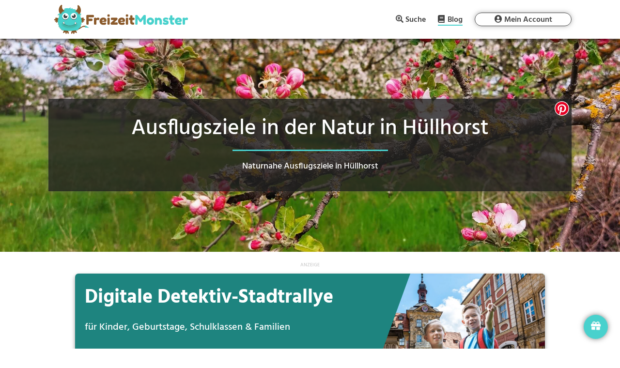

--- FILE ---
content_type: text/html; charset=utf-8
request_url: https://www.google.com/recaptcha/api2/aframe
body_size: 266
content:
<!DOCTYPE HTML><html><head><meta http-equiv="content-type" content="text/html; charset=UTF-8"></head><body><script nonce="d7-zQ9044wrkrAlGp0cMKg">/** Anti-fraud and anti-abuse applications only. See google.com/recaptcha */ try{var clients={'sodar':'https://pagead2.googlesyndication.com/pagead/sodar?'};window.addEventListener("message",function(a){try{if(a.source===window.parent){var b=JSON.parse(a.data);var c=clients[b['id']];if(c){var d=document.createElement('img');d.src=c+b['params']+'&rc='+(localStorage.getItem("rc::a")?sessionStorage.getItem("rc::b"):"");window.document.body.appendChild(d);sessionStorage.setItem("rc::e",parseInt(sessionStorage.getItem("rc::e")||0)+1);localStorage.setItem("rc::h",'1769145015064');}}}catch(b){}});window.parent.postMessage("_grecaptcha_ready", "*");}catch(b){}</script></body></html>

--- FILE ---
content_type: application/javascript; charset=utf-8
request_url: https://fundingchoicesmessages.google.com/f/AGSKWxXuBH46RYFMTrEGlRVPT9M1CdYaCcike03JIiDSJ8s8unvRiGK7AsGyycBMJfDr4vryo8L2d_GQquOp8X4JO0wKPP79ARw2WVgP_ZlU0Rh3xOD-zg7WGNaLaPTPlq_JVjmr_272Cywplmb0RQjVEY2ppirbhrTCi-5w_0yvuToW20RbMoGjqIEzyaqC/_/adcache./ad300./perfads..net/ads-/interstitial_ad.
body_size: -1289
content:
window['82497ef1-fe11-4bc0-a665-66df445f6c0b'] = true;